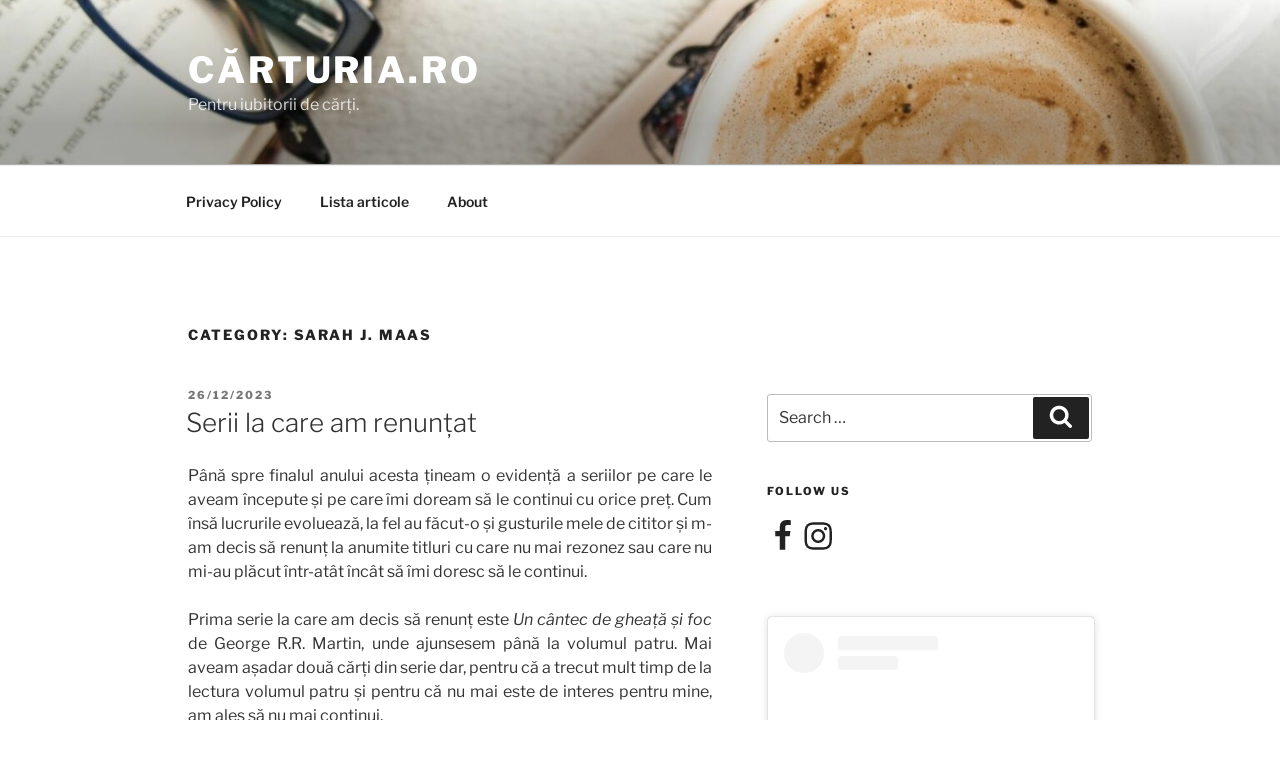

--- FILE ---
content_type: text/javascript; charset=utf-8
request_url: https://www.goodreads.com/review/custom_widget/17501925.Goodreads%20-%20currently%20reading:%20currently-reading?cover_position=&cover_size=small&num_books=5&order=d&shelf=currently-reading&sort=date_added&widget_bg_transparent=&widget_id=17501925_currently_reading
body_size: 1253
content:
  var widget_code = '  <div class=\"gr_custom_container_17501925_currently_reading\">\n    <h2 class=\"gr_custom_header_17501925_currently_reading\">\n    <a style=\"text-decoration: none;\" rel=\"nofollow\" href=\"https://www.goodreads.com/review/list/17501925-raluca?shelf=currently-reading&amp;utm_medium=api&amp;utm_source=custom_widget\">Goodreads - currently reading: currently-reading<\/a>\n    <\/h2>\n      <div class=\"gr_custom_each_container_17501925_currently_reading\">\n          <div class=\"gr_custom_book_container_17501925_currently_reading\">\n            <a title=\"Slewfoot: A Tale of Bewitchery\" rel=\"nofollow\" href=\"https://www.goodreads.com/review/show/8065927957?utm_medium=api&amp;utm_source=custom_widget\"><img alt=\"Slewfoot: A Tale of Bewitchery\" border=\"0\" src=\"https://i.gr-assets.com/images/S/compressed.photo.goodreads.com/books/1632273537l/56614669._SX50_.jpg\" /><\/a>\n          <\/div>\n          <div class=\"gr_custom_rating_17501925_currently_reading\">\n            <span class=\" staticStars notranslate\"><img src=\"https://s.gr-assets.com/images/layout/gr_red_star_inactive.png\" /><img alt=\"\" src=\"https://s.gr-assets.com/images/layout/gr_red_star_inactive.png\" /><img alt=\"\" src=\"https://s.gr-assets.com/images/layout/gr_red_star_inactive.png\" /><img alt=\"\" src=\"https://s.gr-assets.com/images/layout/gr_red_star_inactive.png\" /><img alt=\"\" src=\"https://s.gr-assets.com/images/layout/gr_red_star_inactive.png\" /><\/span>\n          <\/div>\n          <div class=\"gr_custom_title_17501925_currently_reading\">\n            <a rel=\"nofollow\" href=\"https://www.goodreads.com/review/show/8065927957?utm_medium=api&amp;utm_source=custom_widget\">Slewfoot: A Tale of Bewitchery<\/a>\n          <\/div>\n          <div class=\"gr_custom_author_17501925_currently_reading\">\n            by <a rel=\"nofollow\" href=\"https://www.goodreads.com/author/show/172487.Brom\">Brom<\/a>\n          <\/div>\n      <\/div>\n      <div class=\"gr_custom_each_container_17501925_currently_reading\">\n          <div class=\"gr_custom_book_container_17501925_currently_reading\">\n            <a title=\"Trei femei, cu mine, patru\" rel=\"nofollow\" href=\"https://www.goodreads.com/review/show/7989445931?utm_medium=api&amp;utm_source=custom_widget\"><img alt=\"Trei femei, cu mine, patru\" border=\"0\" src=\"https://i.gr-assets.com/images/S/compressed.photo.goodreads.com/books/1724064790l/217722055._SX50_.jpg\" /><\/a>\n          <\/div>\n          <div class=\"gr_custom_rating_17501925_currently_reading\">\n            <span class=\" staticStars notranslate\"><img src=\"https://s.gr-assets.com/images/layout/gr_red_star_inactive.png\" /><img alt=\"\" src=\"https://s.gr-assets.com/images/layout/gr_red_star_inactive.png\" /><img alt=\"\" src=\"https://s.gr-assets.com/images/layout/gr_red_star_inactive.png\" /><img alt=\"\" src=\"https://s.gr-assets.com/images/layout/gr_red_star_inactive.png\" /><img alt=\"\" src=\"https://s.gr-assets.com/images/layout/gr_red_star_inactive.png\" /><\/span>\n          <\/div>\n          <div class=\"gr_custom_title_17501925_currently_reading\">\n            <a rel=\"nofollow\" href=\"https://www.goodreads.com/review/show/7989445931?utm_medium=api&amp;utm_source=custom_widget\">Trei femei, cu mine, patru<\/a>\n          <\/div>\n          <div class=\"gr_custom_author_17501925_currently_reading\">\n            by <a rel=\"nofollow\" href=\"https://www.goodreads.com/author/show/5785244.Hanna_Bota\">Hanna Bota<\/a>\n          <\/div>\n      <\/div>\n      <div class=\"gr_custom_each_container_17501925_currently_reading\">\n          <div class=\"gr_custom_book_container_17501925_currently_reading\">\n            <a title=\"Two Toreadors from Vasukovka Village (Тореадори з Васюківки #1-2)\" rel=\"nofollow\" href=\"https://www.goodreads.com/review/show/7942987790?utm_medium=api&amp;utm_source=custom_widget\"><img alt=\"Two Toreadors from Vasukovka Village\" border=\"0\" src=\"https://i.gr-assets.com/images/S/compressed.photo.goodreads.com/books/1529315947l/22831530._SX50_.jpg\" /><\/a>\n          <\/div>\n          <div class=\"gr_custom_rating_17501925_currently_reading\">\n            <span class=\" staticStars notranslate\"><img src=\"https://s.gr-assets.com/images/layout/gr_red_star_inactive.png\" /><img alt=\"\" src=\"https://s.gr-assets.com/images/layout/gr_red_star_inactive.png\" /><img alt=\"\" src=\"https://s.gr-assets.com/images/layout/gr_red_star_inactive.png\" /><img alt=\"\" src=\"https://s.gr-assets.com/images/layout/gr_red_star_inactive.png\" /><img alt=\"\" src=\"https://s.gr-assets.com/images/layout/gr_red_star_inactive.png\" /><\/span>\n          <\/div>\n          <div class=\"gr_custom_title_17501925_currently_reading\">\n            <a rel=\"nofollow\" href=\"https://www.goodreads.com/review/show/7942987790?utm_medium=api&amp;utm_source=custom_widget\">Two Toreadors from Vasukovka Village<\/a>\n          <\/div>\n          <div class=\"gr_custom_author_17501925_currently_reading\">\n            by <a rel=\"nofollow\" href=\"https://www.goodreads.com/author/show/5156729.Vsevolod_Nestaiko\">Vsevolod Nestaiko<\/a>\n          <\/div>\n      <\/div>\n      <div class=\"gr_custom_each_container_17501925_currently_reading\">\n          <div class=\"gr_custom_book_container_17501925_currently_reading\">\n            <a title=\"The Winter of the Witch (Winternight Trilogy, #3)\" rel=\"nofollow\" href=\"https://www.goodreads.com/review/show/2292447543?utm_medium=api&amp;utm_source=custom_widget\"><img alt=\"The Winter of the Witch\" border=\"0\" src=\"https://i.gr-assets.com/images/S/compressed.photo.goodreads.com/books/1552944070l/43520225._SY75_.jpg\" /><\/a>\n          <\/div>\n          <div class=\"gr_custom_rating_17501925_currently_reading\">\n            <span class=\" staticStars notranslate\"><img src=\"https://s.gr-assets.com/images/layout/gr_red_star_inactive.png\" /><img alt=\"\" src=\"https://s.gr-assets.com/images/layout/gr_red_star_inactive.png\" /><img alt=\"\" src=\"https://s.gr-assets.com/images/layout/gr_red_star_inactive.png\" /><img alt=\"\" src=\"https://s.gr-assets.com/images/layout/gr_red_star_inactive.png\" /><img alt=\"\" src=\"https://s.gr-assets.com/images/layout/gr_red_star_inactive.png\" /><\/span>\n          <\/div>\n          <div class=\"gr_custom_title_17501925_currently_reading\">\n            <a rel=\"nofollow\" href=\"https://www.goodreads.com/review/show/2292447543?utm_medium=api&amp;utm_source=custom_widget\">The Winter of the Witch<\/a>\n          <\/div>\n          <div class=\"gr_custom_author_17501925_currently_reading\">\n            by <a rel=\"nofollow\" href=\"https://www.goodreads.com/author/show/13922215.Katherine_Arden\">Katherine Arden<\/a>\n          <\/div>\n      <\/div>\n  <br style=\"clear: both\"/>\n  <center>\n    <a rel=\"nofollow\" href=\"https://www.goodreads.com/\"><img alt=\"goodreads.com\" style=\"border:0\" src=\"https://s.gr-assets.com/images/widget/widget_logo.gif\" /><\/a>\n  <\/center>\n  <noscript>\n    Share <a rel=\"nofollow\" href=\"https://www.goodreads.com/\">book reviews<\/a> and ratings with Raluca, and even join a <a rel=\"nofollow\" href=\"https://www.goodreads.com/group\">book club<\/a> on Goodreads.\n  <\/noscript>\n  <\/div>\n'
  var widget_div = document.getElementById('gr_custom_widget_17501925_currently_reading')
  if (widget_div) {
    widget_div.innerHTML = widget_code
  }
  else {
    document.write(widget_code)
  }


--- FILE ---
content_type: text/javascript; charset=utf-8
request_url: https://www.goodreads.com/review/grid_widget/17501925.Raluca's%20bookshelf:%20read?cover_size=medium&hide_link=&hide_title=&num_books=6&order=d&shelf=read&sort=date_read&widget_id=1672596061
body_size: 954
content:
  var widget_code = '    <h2>\n      <a style=\"text-decoration: none;\" rel=\"nofollow\" href=\"https://www.goodreads.com/review/list/17501925-raluca?shelf=read&amp;utm_medium=api&amp;utm_source=grid_widget\">Raluca&#39;s bookshelf: read<\/a>\n    <\/h2>\n  <div class=\"gr_grid_container\">\n    <div class=\"gr_grid_book_container\"><a title=\"Hacienda. Unde se termină noaptea\" rel=\"nofollow\" href=\"https://www.goodreads.com/review/show/6380973224?utm_medium=api&amp;utm_source=grid_widget\"><img alt=\"Hacienda. Unde se termină noaptea\" border=\"0\" src=\"https://i.gr-assets.com/images/S/compressed.photo.goodreads.com/books/1696320615l/199267594._SX98_.jpg\" /><\/a><\/div>\n    <div class=\"gr_grid_book_container\"><a title=\"Când o să te faci mare\" rel=\"nofollow\" href=\"https://www.goodreads.com/review/show/8203298368?utm_medium=api&amp;utm_source=grid_widget\"><img alt=\"Când o să te faci mare\" border=\"0\" src=\"https://i.gr-assets.com/images/S/compressed.photo.goodreads.com/books/1767275644l/245995606._SX98_.jpg\" /><\/a><\/div>\n    <div class=\"gr_grid_book_container\"><a title=\"Jacaranda\" rel=\"nofollow\" href=\"https://www.goodreads.com/review/show/8244038950?utm_medium=api&amp;utm_source=grid_widget\"><img alt=\"Jacaranda\" border=\"0\" src=\"https://i.gr-assets.com/images/S/compressed.photo.goodreads.com/books/1769253739l/247047918._SX98_.jpg\" /><\/a><\/div>\n    <div class=\"gr_grid_book_container\"><a title=\"Fete bune. Fete cuminți\" rel=\"nofollow\" href=\"https://www.goodreads.com/review/show/8203257758?utm_medium=api&amp;utm_source=grid_widget\"><img alt=\"Fete bune. Fete cuminți\" border=\"0\" src=\"https://i.gr-assets.com/images/S/compressed.photo.goodreads.com/books/1765042564l/244876420._SX98_.jpg\" /><\/a><\/div>\n    <div class=\"gr_grid_book_container\"><a title=\"4000 de săptămâni. Time management pentru muritori\" rel=\"nofollow\" href=\"https://www.goodreads.com/review/show/7637010268?utm_medium=api&amp;utm_source=grid_widget\"><img alt=\"4000 de săptămâni. Time management pentru muritori\" border=\"0\" src=\"https://i.gr-assets.com/images/S/compressed.photo.goodreads.com/books/1648627634l/60718926._SX98_.jpg\" /><\/a><\/div>\n    <div class=\"gr_grid_book_container\"><a title=\"În miez de noapte\" rel=\"nofollow\" href=\"https://www.goodreads.com/review/show/8212704899?utm_medium=api&amp;utm_source=grid_widget\"><img alt=\"În miez de noapte\" border=\"0\" src=\"https://i.gr-assets.com/images/S/compressed.photo.goodreads.com/books/1767779729l/246243557._SX98_.jpg\" /><\/a><\/div>\n    <br style=\"clear: both\"/><br/><a class=\"gr_grid_branding\" style=\"font-size: .9em; color: #382110; text-decoration: none; float: right; clear: both\" rel=\"nofollow\" href=\"https://www.goodreads.com/user/show/17501925-raluca\">Raluca\'s favorite books &raquo;<\/a>\n  <noscript><br/>Share <a rel=\"nofollow\" href=\"/\">book reviews<\/a> and ratings with Raluca, and even join a <a rel=\"nofollow\" href=\"/group\">book club<\/a> on Goodreads.<\/noscript>\n  <\/div>\n'
  var widget_div = document.getElementById('gr_grid_widget_1672596061')
  if (widget_div) {
    widget_div.innerHTML = widget_code
  }
  else {
    document.write(widget_code)
  }
